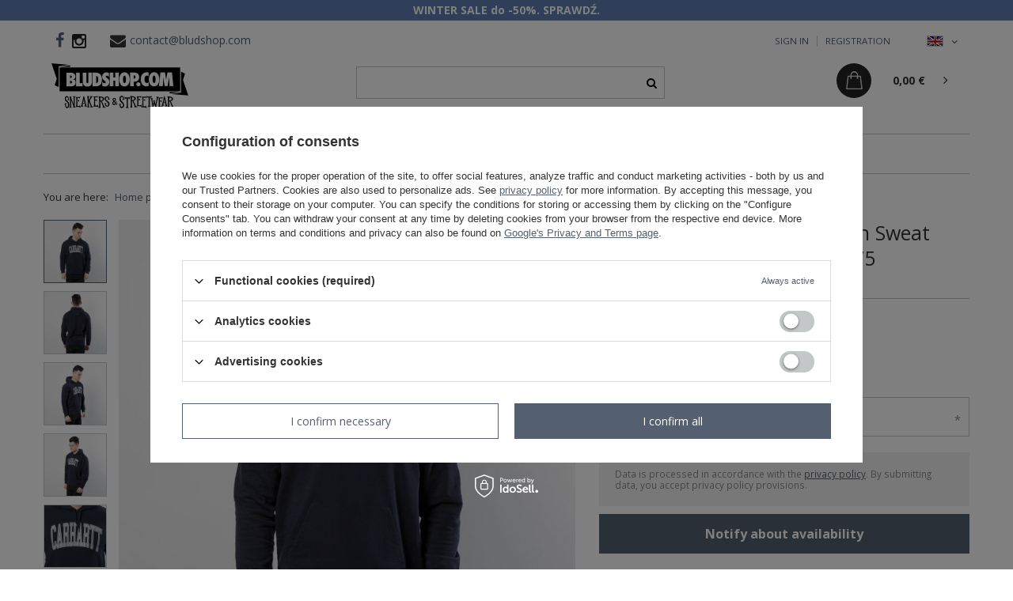

--- FILE ---
content_type: text/html; charset=utf-8
request_url: https://bludshop.com/product-eng-30647-Carhartt-WIP-Hooded-Division-Sweat-dark-navy-multicolor-I024675.html
body_size: 18069
content:
<!DOCTYPE html>
<html lang="en" class="--vat --gross " ><head><meta name='viewport' content='user-scalable=no, initial-scale = 1.0, maximum-scale = 1.0, width=device-width'/> <meta http-equiv="Content-Type" content="text/html; charset=utf-8"><meta http-equiv="X-UA-Compatible" content="IE=edge"><title>Carhartt WIP Hooded Division Sweat dark navy / multicolor I024675 | Bludshop.com</title><meta name="keywords" content="   "><meta name="description" content="You can buy 'Carhartt WIP Hooded Division Sweat dark navy / multicolor I024675' in good price and quick delivery! The best streetwear brands in bludshop.com"><link rel="icon" href="/gfx/eng/favicon.ico"><meta name="theme-color" content="#546070"><meta name="msapplication-navbutton-color" content="#546070"><meta name="apple-mobile-web-app-status-bar-style" content="#546070"><link rel="stylesheet" type="text/css" href="/gfx/eng/style.css.gzip?r=1731522016"><script>var app_shop={urls:{prefix:'data="/gfx/'.replace('data="', '')+'eng/',graphql:'/graphql/v1/'},vars:{priceType:'gross',priceTypeVat:true,productDeliveryTimeAndAvailabilityWithBasket:false,geoipCountryCode:'US',},txt:{priceTypeText:'',},fn:{},fnrun:{},files:[],graphql:{}};const getCookieByName=(name)=>{const value=`; ${document.cookie}`;const parts = value.split(`; ${name}=`);if(parts.length === 2) return parts.pop().split(';').shift();return false;};if(getCookieByName('freeeshipping_clicked')){document.documentElement.classList.remove('--freeShipping');}if(getCookieByName('rabateCode_clicked')){document.documentElement.classList.remove('--rabateCode');}</script><meta name="robots" content="index,follow"><meta name="rating" content="general"><meta name="Author" content="bludshop - sklep internetowy based on IdoSell - the best online selling solutions for your e-store (www.idosell.com/shop).">
<!-- Begin LoginOptions html -->

<style>
#client_new_social .service_item[data-name="service_Apple"]:before, 
#cookie_login_social_more .service_item[data-name="service_Apple"]:before,
.oscop_contact .oscop_login__service[data-service="Apple"]:before {
    display: block;
    height: 2.6rem;
    content: url('/gfx/standards/apple.svg?r=1743165583');
}
.oscop_contact .oscop_login__service[data-service="Apple"]:before {
    height: auto;
    transform: scale(0.8);
}
#client_new_social .service_item[data-name="service_Apple"]:has(img.service_icon):before,
#cookie_login_social_more .service_item[data-name="service_Apple"]:has(img.service_icon):before,
.oscop_contact .oscop_login__service[data-service="Apple"]:has(img.service_icon):before {
    display: none;
}
</style>

<!-- End LoginOptions html -->

<!-- Open Graph -->
<meta property="og:type" content="website"><meta property="og:url" content="https://bludshop.com/product-eng-30647-Carhartt-WIP-Hooded-Division-Sweat-dark-navy-multicolor-I024675.html
"><meta property="og:title" content="Carhartt WIP Hooded Division Sweat dark navy / multicolor I024675"><meta property="og:site_name" content="bludshop - sklep internetowy"><meta property="og:locale" content="en_GB"><meta property="og:locale:alternate" content="pl_PL"><meta property="og:image" content="https://bludshop.com/hpeciai/0295ca534489c24c703b93b7baafdbff/eng_pl_Carhartt-WIP-Hooded-Division-Sweat-dark-navy-multicolor-I024675-30647_1.jpg"><meta property="og:image:width" content="600"><meta property="og:image:height" content="600"><link rel="manifest" href="https://bludshop.com/data/include/pwa/5/manifest.json?t=3"><meta name="apple-mobile-web-app-capable" content="yes"><meta name="apple-mobile-web-app-status-bar-style" content="black"><meta name="apple-mobile-web-app-title" content="bludshop.com"><link rel="apple-touch-icon" href="/data/include/pwa/5/icon-128.png"><link rel="apple-touch-startup-image" href="/data/include/pwa/5/logo-512.png" /><meta name="msapplication-TileImage" content="/data/include/pwa/5/icon-144.png"><meta name="msapplication-TileColor" content="#2F3BA2"><meta name="msapplication-starturl" content="/"><script type="application/javascript">var _adblock = true;</script><script async src="/data/include/advertising.js"></script><script type="application/javascript">var statusPWA = {
                online: {
                    txt: "Connected to the Internet",
                    bg: "#5fa341"
                },
                offline: {
                    txt: "No Internet connection",
                    bg: "#eb5467"
                }
            }</script><script async type="application/javascript" src="/ajax/js/pwa_online_bar.js?v=1&r=6"></script><script >
window.dataLayer = window.dataLayer || [];
window.gtag = function gtag() {
dataLayer.push(arguments);
}
gtag('consent', 'default', {
'ad_storage': 'denied',
'analytics_storage': 'denied',
'ad_personalization': 'denied',
'ad_user_data': 'denied',
'wait_for_update': 500
});

gtag('set', 'ads_data_redaction', true);
</script><script id="iaiscript_1" data-requirements="W10=" data-ga4_sel="ga4script">
window.iaiscript_1 = `<${'script'}  class='google_consent_mode_update'>
gtag('consent', 'update', {
'ad_storage': 'denied',
'analytics_storage': 'denied',
'ad_personalization': 'denied',
'ad_user_data': 'denied'
});
</${'script'}>`;
</script>
<!-- End Open Graph -->

<link rel="canonical" href="https://bludshop.com/product-eng-30647-Carhartt-WIP-Hooded-Division-Sweat-dark-navy-multicolor-I024675.html" />
<link rel="alternate" hreflang="pl" href="https://bludshop.com/product-pol-30647-Bluza-Carhartt-WIP-Hooded-Division-Sweat-dark-navy-multicolor-I024675.html" />
<link rel="alternate" hreflang="en" href="https://bludshop.com/product-eng-30647-Carhartt-WIP-Hooded-Division-Sweat-dark-navy-multicolor-I024675.html" />
                <!-- Global site tag (gtag.js) -->
                <script  async src="https://www.googletagmanager.com/gtag/js?id=AW-1037161762"></script>
                <script >
                    window.dataLayer = window.dataLayer || [];
                    window.gtag = function gtag(){dataLayer.push(arguments);}
                    gtag('js', new Date());
                    
                    gtag('config', 'AW-1037161762', {"allow_enhanced_conversions":true});
gtag('config', 'G-8JC1LE772P');

                </script>
                            <!-- Google Tag Manager -->
                    <script >(function(w,d,s,l,i){w[l]=w[l]||[];w[l].push({'gtm.start':
                    new Date().getTime(),event:'gtm.js'});var f=d.getElementsByTagName(s)[0],
                    j=d.createElement(s),dl=l!='dataLayer'?'&l='+l:'';j.async=true;j.src=
                    'https://www.googletagmanager.com/gtm.js?id='+i+dl;f.parentNode.insertBefore(j,f);
                    })(window,document,'script','dataLayer','GTM-MG4JJF');</script>
            <!-- End Google Tag Manager -->
<!-- Begin additional html or js -->


<!--211|5|86| modified: 2021-03-25 10:22:51-->
<meta name="facebook-domain-verification" content="vjnyodi1gh02roxck134gc2spvf03b" />

<!-- End additional html or js -->
                <script>
                if (window.ApplePaySession && window.ApplePaySession.canMakePayments()) {
                    var applePayAvailabilityExpires = new Date();
                    applePayAvailabilityExpires.setTime(applePayAvailabilityExpires.getTime() + 2592000000); //30 days
                    document.cookie = 'applePayAvailability=yes; expires=' + applePayAvailabilityExpires.toUTCString() + '; path=/;secure;'
                    var scriptAppleJs = document.createElement('script');
                    scriptAppleJs.src = "/ajax/js/apple.js?v=3";
                    if (document.readyState === "interactive" || document.readyState === "complete") {
                          document.body.append(scriptAppleJs);
                    } else {
                        document.addEventListener("DOMContentLoaded", () => {
                            document.body.append(scriptAppleJs);
                        });  
                    }
                } else {
                    document.cookie = 'applePayAvailability=no; path=/;secure;'
                }
                </script>
                <script>let paypalDate = new Date();
                    paypalDate.setTime(paypalDate.getTime() + 86400000);
                    document.cookie = 'payPalAvailability_EUR=-1; expires=' + paypalDate.getTime() + '; path=/; secure';
                </script><link rel="preload" as="image" href="/hpeciai/c77ecb55b7540b089840a7f17edaac8e/eng_pm_Carhartt-WIP-Hooded-Division-Sweat-dark-navy-multicolor-I024675-30647_1.jpg"><style>
								#main_banner1.skeleton .main_slider__item {
									padding-top: calc(450/1170* 100%);
								}
								#main_banner1 .main_slider__item > a.loading {
									min-height: 450px;
								}
							</style><style>
									#photos_slider[data-skeleton] .photos__link:before {
										padding-top: calc(600/600* 100%);
									}
									@media (min-width: 979px) {.photos__slider[data-skeleton] .photos__figure:not(.--nav):first-child .photos__link {
										max-height: 600px;
									}}
								</style></head><body>
<!-- Begin additional html or js -->


<!--57|5|35-->
<div id="fb-root"></div>
<script>(function(d, s, id) {
  var js, fjs = d.getElementsByTagName(s)[0];
  if (d.getElementById(id)) return;
  js = d.createElement(s); js.id = id;
  js.src = "//connect.facebook.net/pl_PL/sdk.js#xfbml=1&version=v2.3&appId=156581244442793";
  fjs.parentNode.insertBefore(js, fjs);
}(document, 'script', 'facebook-jssdk'));</script>

<!-- End additional html or js -->
<script>
					var script = document.createElement('script');
					script.src = app_shop.urls.prefix + 'envelope.js.gzip';

					document.getElementsByTagName('body')[0].insertBefore(script, document.getElementsByTagName('body')[0].firstChild);
				</script><div id="container" class="projector_page container"><header class="row mx-0 flex-nowrap flex-md-wrap commercial_banner"><script class="ajaxLoad">
                app_shop.vars.vat_registered = "true";
                app_shop.vars.currency_format = "###,##0.00";
                
                    app_shop.vars.currency_before_value = false;
                
                    app_shop.vars.currency_space = true;
                
                app_shop.vars.symbol = "€";
                app_shop.vars.id= "EUR";
                app_shop.vars.baseurl = "http://bludshop.com/";
                app_shop.vars.sslurl= "https://bludshop.com/";
                app_shop.vars.curr_url= "%2Fproduct-eng-30647-Carhartt-WIP-Hooded-Division-Sweat-dark-navy-multicolor-I024675.html";
                

                var currency_decimal_separator = ',';
                var currency_grouping_separator = ' ';

                
                    app_shop.vars.blacklist_extension = ["exe","com","swf","js","php"];
                
                    app_shop.vars.blacklist_mime = ["application/javascript","application/octet-stream","message/http","text/javascript","application/x-deb","application/x-javascript","application/x-shockwave-flash","application/x-msdownload"];
                
                    app_shop.urls.contact = "/contact-eng.html";
                </script><div id="viewType" style="display:none"></div><div id="logo" class="col-md-4 d-flex align-items-center"><a href="/" target="_self"><img src="/data/gfx/mask/eng/logo_5_big.png" alt="Bludshop.com" width="173" height="58"></a></div><form action="https://bludshop.com/search.php" method="get" id="menu_search" class="col-md-4"><label class="d-md-none"><i class="icon-search"></i></label><div><div class="form-group"><input id="menu_search_text" type="text" name="text" class="catcomplete" placeholder="Enter what you are looking for"></div><button type="submit"><i class="icon-search"></i></button><a href="https://bludshop.com/searching.php" title=""><i class="icon-remove d-md-none"></i></a></div></form><div id="menu_settings" class="col-md-2 px-0 pl-md-3 d-flex align-items-center justify-content-center justify-content-lg-end"><div class="open_trigger"><span class="d-none d-md-inline-block flag flag_eng"></span><div class="menu_settings_wrapper d-md-none"><div class="menu_settings_inline"><div class="menu_settings_header">
                                        Język i waluta: 
                                    </div><div class="menu_settings_content"><span class="menu_settings_flag flag flag_eng"></span><strong class="menu_settings_value"><span class="menu_settings_language">en</span><span> | </span><span class="menu_settings_currency">€</span></strong></div></div><div class="menu_settings_inline"><div class="menu_settings_header">
                                        Dostawa do: 
                                    </div><div class="menu_settings_content"><strong class="menu_settings_value">Poland</strong></div></div></div><i class="icon-angle-down d-none d-md-inline-block"></i></div><form action="https://bludshop.com/settings.php" method="post"><ul class="bg_alter"><li><div class="form-group"><label class="menu_settings_lang_label">Language</label><div class="radio"><label><input type="radio" name="lang" value="pol"><span class="flag flag_pol"></span><span>pl</span></label></div><div class="radio"><label><input type="radio" name="lang" checked value="eng"><span class="flag flag_eng"></span><span>en</span></label></div></div></li><li><div class="form-group"><label for="menu_settings_curr">Prices in</label><div class="select-after"><select class="form-control" name="curr" id="menu_settings_curr"><option value="PLN">zł</option><option value="EUR" selected>€</option></select></div></div><div class="form-group"><label for="menu_settings_country">Country of collecting the order</label><div class="select-after"><select class="form-control" name="country" id="menu_settings_country"><option value="1143020016">Austria</option><option value="1143020022">Belgium</option><option value="1143020033">Bulgaria</option><option value="1143020038">Croatia</option><option value="1143020041">Czech Republic</option><option value="1143020042">Denmark</option><option value="1143020051">Estonia</option><option value="1143020056">Finland</option><option value="1143020057">France (mainland)</option><option value="1143020143">Germany</option><option value="1143020062">Greece</option><option value="1143020217">Hungary</option><option value="1143020083">Irland</option><option value="1143020220">Italy</option><option value="1143020118">Latvia</option><option value="1143020116">Lithuania</option><option value="1143020117">Luxembourg</option><option value="1143020076">Netherlands</option><option selected value="1143020003">Poland</option><option value="1143020163">Portugal</option><option value="1143020169">Romania</option><option value="1143020182">Slovakia</option><option value="1143020183">Slovenia</option><option value="1143020075">Spain</option><option value="1143020193">Sweden</option></select></div></div></li><li class="buttons"><button class="btn --solid --large" type="submit">
                                        Apply changes
                                    </button></li></ul></form><div id="top_contact"><a href="https://www.facebook.com/bludshop" class="top_custom_fb" rel="nofollow"></a><a href="http://instagram.com/bludshop" class="top_custom_insta" rel="nofollow"><img src="/data/include/cms/social-icons/instagram.png"></a><i class="icon-envelope"></i><a href="mailto:contact@bludshop.com">contact@bludshop.com</a></div><div id="menu_additional"><a class="account_link" rel="nofollow" href="https://bludshop.com/login.php">Sign in</a><a href="/client-new.php?register" class="wishlist_link" rel="nofollow">
                            Registration</a></div></div><div id="menu_basket" class="col-md-2 px-0 pr-md-3 topBasket"><a class="topBasket__sub" href="/basketedit.php"><span class="basket_custom"></span><span class="badge badge-info"></span><strong class="topBasket__price" style="display: none;">0,00 €</strong></a><div class="topBasket__details --products" style="display: none;"><div class="topBasket__block --labels"><label class="topBasket__item --name">Product</label><label class="topBasket__item --sum">Quantity</label><label class="topBasket__item --prices">Price</label></div><div class="topBasket__block --products"></div></div><div class="topBasket__details --shipping" style="display: none;"><span class="topBasket__name">Delivery cost from</span><span id="shipppingCost"></span></div><script>
                        app_shop.vars.cache_html = true;
                    </script><div class="asideBasket"><a href="javascript:void(0)" class="asideBasket__close"></a><div class="asideBasket__title"><span class="basket_customBg"></span><p class="asideBasket__paragraph">List of products in a basket</p><span class="asideBasket__badge"></span></div><div class="asideBasket__products"></div><div class="asideBasket__totalPrice"><p class="asideBasket__paragraph">Total cost</p><strong class="topBasket__price" style="display: none;">0,00 €</strong></div><div class="asideBasket__buttons"><a class="asideBasket__basket" href="/basketedit.php">
                            Go to basket</a><a class="asideBasket__continue" href="javascript:void(0)">
                            Continue shopping</a></div></div></div><nav id="menu_categories" class="col-md-12 px-0 px-md-3 wide"><button type="button" class="navbar-toggler"><i class="icon-reorder"></i></button><div class="navbar-collapse" id="menu_navbar"><ul class="navbar-nav mx-md-n2"><li class="nav-item "><a  href="/eng_m_Mens-979.html" target="_self" title="Mens" class="nav-link" >Mens</a><a href="#" class="nav-link-custom"></a><ul class="navbar-subnav "><li class="nav-item "><a class="nav-link" href="/eng_m_Mens_Tops-436.html" target="_self">Tops</a><a href="#" class="nav-link-custom"></a><ul class="navbar-subsubnav"><li class="nav-item "><a class="nav-link" href="/eng_m_Mens_Tops_T-Shirt-437.html" target="_self">T-Shirt</a></li><li class="nav-item "><a class="nav-link" href="/eng_m_Mens_Tops_Longsleeve-439.html" target="_self">Longsleeve</a></li><li class="nav-item "><a class="nav-link" href="/eng_m_Mens_Tops_Tank-Top-440.html" target="_self">Tank Top</a></li></ul></li><li class="nav-item "><a class="nav-link" href="/eng_m_Mens_Bottoms-442.html" target="_self">Bottoms</a><a href="#" class="nav-link-custom"></a><ul class="navbar-subsubnav"><li class="nav-item "><a class="nav-link" href="/eng_m_Mens_Bottoms_Sweatpants-445.html" target="_self">Sweatpants</a></li><li class="nav-item "><a class="nav-link" href="/eng_m_Mens_Bottoms_Shorts-446.html" target="_self">Shorts</a></li></ul></li><li class="nav-item "><a class="nav-link" href="/eng_m_Mens_Sweatshirts-447.html" target="_self">Sweatshirts</a><a href="#" class="nav-link-custom"></a><ul class="navbar-subsubnav"><li class="nav-item "><a class="nav-link" href="/eng_m_Mens_Sweatshirts_Hoody-448.html" target="_self">Hoody</a></li><li class="nav-item "><a class="nav-link" href="/eng_m_Mens_Sweatshirts_Crewneck-449.html" target="_self">Crewneck</a></li><li class="nav-item "><a class="nav-link" href="/eng_m_Mens_Sweatshirts_Zipper-978.html" target="_self">Zipper</a></li></ul></li><li class="nav-item "><a class="nav-link" href="/eng_m_Mens_Jackets-451.html" target="_self">Jackets</a><a href="#" class="nav-link-custom"></a><ul class="navbar-subsubnav"><li class="nav-item "><a class="nav-link" href="/eng_m_Mens_Jackets_Spring-Fall-560.html" target="_self">Spring / Fall</a></li></ul></li><li class="nav-item "><a class="nav-link" href="/eng_m_Mens_Caps-455.html" target="_self">Caps</a><a href="#" class="nav-link-custom"></a><ul class="navbar-subsubnav"><li class="nav-item "><a class="nav-link" href="/eng_m_Mens_Caps_Snapback-456.html" target="_self">Snapback</a></li><li class="nav-item "><a class="nav-link" href="/eng_m_Mens_Caps_Winter-459.html" target="_self">Winter</a></li><li class="nav-item "><a class="nav-link" href="/eng_m_Mens_Caps_Bucket-555.html" target="_self">Bucket</a></li><li class="nav-item "><a class="nav-link" href="/eng_m_Mens_Caps_Wpierdolka-734.html" target="_self">Wpierdolka</a></li><li class="nav-item "><a class="nav-link" href="/eng_m_Mens_Caps_Trucker-883.html" target="_self">Trucker</a></li></ul></li><li class="nav-item "><a class="nav-link" href="/eng_m_Mens_Accessories-482.html" target="_self">Accessories</a><a href="#" class="nav-link-custom"></a><ul class="navbar-subsubnav"><li class="nav-item "><a class="nav-link" href="/eng_m_Mens_Accessories_Hipcase-562.html" target="_self">Hipcase</a></li><li class="nav-item "><a class="nav-link" href="/eng_m_Mens_Accessories_Other-492.html" target="_self">Other</a></li><li class="nav-item "><a class="nav-link" href="/eng_m_Mens_Accessories_Stroje-kapielowe-1046.html" target="_self">Stroje kąpielowe</a></li></ul></li></ul></li><li class="nav-item "><a  href="/eng_m_Womens-434.html" target="_self" title="Womens" class="nav-link" >Womens</a><a href="#" class="nav-link-custom"></a><ul class="navbar-subnav "><li class="nav-item "><a class="nav-link" href="/eng_m_Womens_Tops-864.html" target="_self">Tops</a><a href="#" class="nav-link-custom"></a><ul class="navbar-subsubnav"><li class="nav-item "><a class="nav-link" href="/eng_m_Womens_Tops_T-shirt-965.html" target="_self">T-shirt</a></li><li class="nav-item "><a class="nav-link" href="/eng_m_Womens_Tops_Tank-Top-967.html" target="_self">Tank-Top</a></li></ul></li><li class="nav-item "><a class="nav-link" href="/eng_m_Womens_Bottoms-865.html" target="_self">Bottoms</a><a href="#" class="nav-link-custom"></a><ul class="navbar-subsubnav"><li class="nav-item "><a class="nav-link" href="/eng_m_Womens_Bottoms_Sweatpants-970.html" target="_self">Sweatpants</a></li><li class="nav-item "><a class="nav-link" href="/eng_m_Womens_Bottoms_Jeans-971.html" target="_self">Jeans</a></li><li class="nav-item "><a class="nav-link" href="/eng_m_Womens_Bottoms_Shorts-972.html" target="_self">Shorts</a></li><li class="nav-item "><a class="nav-link" href="/eng_m_Womens_Bottoms_Pants-1107.html" target="_self">Pants</a></li></ul></li><li class="nav-item "><a class="nav-link" href="http://bludshop.com/cat-eng-1214554002-Girls-Dresses.html" target="_self">Dresses</a></li><li class="nav-item "><a class="nav-link" href="/eng_m_Womens_Sweatshirts-863.html" target="_self">Sweatshirts</a><a href="#" class="nav-link-custom"></a><ul class="navbar-subsubnav"><li class="nav-item "><a class="nav-link" href="/eng_m_Womens_Sweatshirts_Hoody-973.html" target="_self">Hoody</a></li><li class="nav-item "><a class="nav-link" href="/eng_m_Womens_Sweatshirts_Crewneck-974.html" target="_self">Crewneck</a></li><li class="nav-item "><a class="nav-link" href="/eng_m_Womens_Sweatshirts_Zipper-975.html" target="_self">Zipper</a></li></ul></li><li class="nav-item "><a class="nav-link" href="/eng_m_Womens_Jackets-869.html" target="_self">Jackets</a><a href="#" class="nav-link-custom"></a><ul class="navbar-subsubnav"><li class="nav-item "><a class="nav-link" href="/eng_m_Womens_Jackets_Wiosenne-Jesienne-1007.html" target="_self">Wiosenne / Jesienne</a></li></ul></li><li class="nav-item "><a class="nav-link" href="/eng_m_Womens_Caps-866.html" target="_self">Caps</a><a href="#" class="nav-link-custom"></a><ul class="navbar-subsubnav"><li class="nav-item "><a class="nav-link" href="/eng_m_Womens_Caps_Bucket-Hat-1010.html" target="_self">Bucket Hat</a></li><li class="nav-item "><a class="nav-link" href="/eng_m_Womens_Caps_Zimowa-1011.html" target="_self">Zimowa</a></li></ul></li><li class="nav-item "><a class="nav-link" href="/eng_m_Womens_Accessories-867.html" target="_self">Accessories</a><a href="#" class="nav-link-custom"></a><ul class="navbar-subsubnav"><li class="nav-item "><a class="nav-link" href="http://bludshop.com/cat-eng-1214554012-Girls-Swimsuits.html" target="_self">Swimsuits</a></li><li class="nav-item "><a class="nav-link" href="/eng_m_Womens_Accessories_Underwear-868.html" target="_self">Underwear</a></li><li class="nav-item "><a class="nav-link" href="/eng_m_Womens_Accessories_Saszetki-1005.html" target="_self">Saszetki</a></li><li class="nav-item "><a class="nav-link" href="/eng_m_Womens_Accessories_Okulary-1045.html" target="_self">Okulary</a></li><li class="nav-item "><a class="nav-link" href="/eng_m_Womens_Accessories_Inne-1169.html" target="_self">Inne</a></li></ul></li></ul></li><li class="nav-item "><a  href="/eng_m_Sneakers-431.html" target="_self" title="Sneakers" class="nav-link" >Sneakers</a><a href="#" class="nav-link-custom"></a><ul class="navbar-subnav "><li class="nav-item "><a class="nav-link" href="/eng_m_Sneakers_Mens-980.html" target="_self">Men's</a><a href="#" class="nav-link-custom"></a><ul class="navbar-subsubnav"><li class="nav-item "><a class="nav-link" href="/eng_m_Sneakers_Mens_Sneakers-432.html" target="_self">Sneakers</a></li></ul></li><li class="nav-item "><a class="nav-link" href="/eng_m_Sneakers_Womens-981.html" target="_self">Women's</a><a href="#" class="nav-link-custom"></a><ul class="navbar-subsubnav"><li class="nav-item "><a class="nav-link" href="/eng_m_Sneakers_Womens_Sneakers-862.html" target="_self">Sneakers</a></li></ul></li><li class="nav-item "><a class="nav-link" href="##">Brands</a><a href="#" class="nav-link-custom"></a><ul class="navbar-subsubnav"><li class="nav-item "><a class="nav-link" href="/eng_m_Sneakers_Brands_Converse-990.html" target="_self">Converse</a></li><li class="nav-item "><a class="nav-link" href="/eng_m_Sneakers_Brands_Vans-998.html" target="_self">Vans</a></li></ul></li><li class="nav-item "><a class="nav-link" href="/eng_m_Sneakers_Tags-963.html" target="_self">Tags</a><a href="#" class="nav-link-custom"></a><ul class="navbar-subsubnav"><li class="nav-item "><a class="nav-link" href="/eng_m_Sneakers_Tags_Vans-Sk8-Hi-1188.html" target="_self">Vans Sk8-Hi</a></li></ul></li></ul></li><li class="nav-item "><a  href="http://bludshop.com/new-snewproducts-eng.html" target="_self" title="New" class="nav-link" >New</a></li><li class="nav-item "><a  href="/Promo-spromo-eng.html" target="_self" title="Sale" class="nav-link" >Sale</a><a href="#" class="nav-link-custom"></a><ul class="navbar-subnav "><li class="nav-item "><a class="nav-link" href="/eng_m_Sale_Outlet-619.html" target="_self">Outlet</a></li><li class="nav-item "><a class="nav-link" href="##">Przedziały</a><a href="#" class="nav-link-custom"></a><ul class="navbar-subsubnav"><li class="nav-item "><a class="nav-link" href="/eng_m_Sale_Przedzialy_-50-892.html" target="_self">-50%</a></li><li class="nav-item "><a class="nav-link" href="/eng_m_Sale_Przedzialy_-70-888.html" target="_self">-70%</a></li></ul></li><li class="nav-item "><a class="nav-link" href="/eng_m_Sale_Sale-od-40-do-70-1197.html" target="_self">Sale od 40% do 70%</a></li><li class="nav-item "><a class="nav-link" href="/eng_m_Sale_Koszulki-19-pln-1198.html" target="_self">Koszulki 19 pln</a></li></ul></li><li class="nav-item nav-item-producers"><a  href="/producers.php" title="Producers" class="nav-link" >Producers</a><a href="#" class="nav-link-custom"></a><ul class="navbar-subnav producers_list_wp"><div class="producers_list"><li class="Fanatics level_2"><a href="/firm-eng-1715846417-Fanatics.html" class="level_2 level_2_no_link">Fanatics</a></li><li class="Inne marki level_2"><a href="/firm-eng-1724867736-Inne-marki.html" class="level_2 level_2_no_link">Inne marki</a></li><li class="K1X level_2"><a href="/firm-eng-1384351003-K1X.html" class="level_2 level_2_no_link">K1X</a></li><li class="Karl Kani level_2"><a href="/firm-eng-1553254999-Karl-Kani.html" class="level_2 level_2_no_link">Karl Kani</a></li><li class="Mitchell &amp; Ness level_2"><a href="/firm-eng-1384350973-Mitchell-Ness.html" class="level_2 level_2_no_link">Mitchell & Ness</a></li><li class="Nike level_2"><a href="/firm-eng-1384350987-Nike.html" class="level_2 level_2_no_link">Nike</a></li><li class="WinCraft level_2"><a href="/firm-eng-1758015699-WinCraft.html" class="level_2 level_2_no_link">WinCraft</a></li></div></ul></li><li class="nav-item "><span class="nav-link">Categories</span><a href="#" class="nav-link-custom"></a><ul class="navbar-subnav "><li class="nav-item "><a  href="/eng_m_Czapki-Beanie-1196.html" target="_self" title="Czapki Beanie" class="nav-link" >Czapki Beanie</a></li><li class="nav-item "><a  href="/eng_m_Koszulki-NBA-1037.html" target="_self" title="Koszulki NBA" class="nav-link" >Koszulki NBA</a></li><li class="nav-item "><a  href="/eng_m_NBA-Jersey-1039.html" target="_self" title="NBA Jersey" class="nav-link" >NBA Jersey</a></li><li class="nav-item "><a  href="/eng_m_Sneakers-1108.html" target="_self" title="Sneakers" class="nav-link" >Sneakers</a></li><li class="nav-item "><a  href="/eng_m_Bluzy-Champion-1072.html" target="_self" title="Bluzy Champion" class="nav-link" >Bluzy Champion</a><a href="#" class="nav-link-custom"></a><ul class="navbar-subsubnav"><li class="nav-item "><a class="nav-link" href="/eng_m_Bluzy-Champion_damskie-1074.html" target="_self">damskie</a></li></ul></li><li class="nav-item "><a  href="/eng_m_Champion-Reverse-Weave-1164.html" target="_self" title="Champion Reverse Weave" class="nav-link" >Champion Reverse Weave</a></li><li class="nav-item "><a  href="/eng_m_Converse-All-Star-1118.html" target="_self" title="Converse All Star" class="nav-link" >Converse All Star</a></li><li class="nav-item "><a  href="/eng_m_Dresy-Adidas-1121.html" target="_self" title="Dresy Adidas" class="nav-link" >Dresy Adidas</a></li><li class="nav-item "><a  href="/eng_m_Koszulki-Ellesse-1115.html" target="_self" title="Koszulki Ellesse" class="nav-link" >Koszulki Ellesse</a></li><li class="nav-item "><a  href="/eng_m_Spodnie-Adidas-1122.html" target="_self" title="Spodnie Adidas" class="nav-link" >Spodnie Adidas</a></li></ul></li></ul></div></nav><div class="breadcrumbs col-md-12"><div class="back_button"><button id="back_button"><i class="icon-angle-left"></i> Back</button></div><div class="list_wrapper"><ol><li><span>You are here:  </span></li><li class="bc-main"><span><a href="/">Home page</a></span></li><li class="category bc-active bc-item-1"><span class="category">Bluzy Carhartt</span></li><li class="bc-active bc-product-name"><span>Carhartt WIP Hooded Division Sweat dark navy / multicolor I024675</span></li></ol></div></div></header><div id="layout" class="row clearfix"><aside class="col-3"><div class="setMobileGrid" data-item="#menu_navbar"></div><div class="setMobileGrid" data-item="#menu_navbar3" data-ismenu1="true"></div><div class="setMobileGrid" data-item="#menu_blog"></div><div class="login_menu_block d-lg-none" id="login_menu_block"><a class="sign_in_link" href="/login.php" title=""><i class="icon-user"></i><span>Log In</span></a><a class="registration_link" href="/client-new.php?register" title=""><i class="icon-lock"></i><span>Register</span></a><a class="order_status_link" href="/order-open.php" title=""><i class="icon-globe"></i><span>Check order status</span></a></div><div class="setMobileGrid" data-item="#menu_contact"></div><div class="setMobileGrid" data-item="#menu_settings"></div></aside><div id="content" class="col-12"><div id="menu_compare_product" class="compare mb-2 pt-sm-3 pb-sm-3 mb-sm-3" style="display: none;"><div class="compare__label d-none d-sm-block">Add to compare</div><div class="compare__sub"></div><div class="compare__buttons"><a class="compare__button btn --solid --secondary" href="https://bludshop.com/product-compare.php" title="Compare all products" target="_blank"><span>Compare products </span><span class="d-sm-none">(0)</span></a><a class="compare__button --remove btn d-none d-sm-block" href="https://bludshop.com/settings.php?comparers=remove&amp;product=###" title="Delete all products">
                        Remove products
                    </a></div><script>
                        var cache_html = true;
                    </script></div><section id="projector_productname" class="product_name d-flex mb-2 mb-sm-4 justify-content-between"><div class="product_name__wrapper pr-md-2"><h1 class="product_name__name m-0">Carhartt WIP Hooded Division Sweat dark navy / multicolor I024675</h1></div></section><section id="projector_photos" class="photos d-flex align-items-start mb-2 mb-md-4"><div id="photos_nav" class="photos__nav d-none d-md-flex flex-md-column" data-more-slides="1"><figure class="photos__figure --nav"><a class="photos__link --nav" href="/hpeciai/0295ca534489c24c703b93b7baafdbff/eng_pl_Carhartt-WIP-Hooded-Division-Sweat-dark-navy-multicolor-I024675-30647_1.jpg" data-slick-index="0" data-width="400" data-height="400"><img class="photos__photo b-lazy --nav" alt="Carhartt WIP Hooded Division Sweat dark navy / multicolor I024675" data-src="/hpeciai/32eadd38e277098a590954fd48344e76/eng_ps_Carhartt-WIP-Hooded-Division-Sweat-dark-navy-multicolor-I024675-30647_1.jpg"></a></figure><figure class="photos__figure --nav"><a class="photos__link --nav" href="/hpeciai/7d625490662c518ba2a15ce17dd6c390/eng_pl_Carhartt-WIP-Hooded-Division-Sweat-dark-navy-multicolor-I024675-30647_3.jpg" data-slick-index="1" data-width="400" data-height="400"><img class="photos__photo b-lazy --nav" alt="Carhartt WIP Hooded Division Sweat dark navy / multicolor I024675" data-src="/hpeciai/9e656eb50b9ec793470e3a9f9b22db90/eng_ps_Carhartt-WIP-Hooded-Division-Sweat-dark-navy-multicolor-I024675-30647_3.jpg"></a></figure><figure class="photos__figure --nav"><a class="photos__link --nav" href="/hpeciai/83c7a1d4a597f77cb05f66c379f64fe3/eng_pl_Carhartt-WIP-Hooded-Division-Sweat-dark-navy-multicolor-I024675-30647_2.jpg" data-slick-index="2" data-width="400" data-height="400"><img class="photos__photo b-lazy --nav" alt="Carhartt WIP Hooded Division Sweat dark navy / multicolor I024675" data-src="/hpeciai/3bffee30e9752d4ca48eb7a6a8ba9f85/eng_ps_Carhartt-WIP-Hooded-Division-Sweat-dark-navy-multicolor-I024675-30647_2.jpg"></a></figure><figure class="photos__figure --nav"><a class="photos__link --nav" href="/hpeciai/a430a5cb0f71906fcc7a5afc9101276b/eng_pl_Carhartt-WIP-Hooded-Division-Sweat-dark-navy-multicolor-I024675-30647_4.jpg" data-slick-index="3" data-width="400" data-height="400"><img class="photos__photo b-lazy --nav" alt="Carhartt WIP Hooded Division Sweat dark navy / multicolor I024675" data-src="/hpeciai/56da571b6c6b25182048b604705dcda5/eng_ps_Carhartt-WIP-Hooded-Division-Sweat-dark-navy-multicolor-I024675-30647_4.jpg"></a></figure><figure class="photos__figure --nav"><a class="photos__link --nav" href="/hpeciai/b05685370c6406b0548391d2a79ac905/eng_pl_Carhartt-WIP-Hooded-Division-Sweat-dark-navy-multicolor-I024675-30647_5.jpg" data-slick-index="4" data-width="400" data-height="400"><img class="photos__photo b-lazy --nav" alt="Carhartt WIP Hooded Division Sweat dark navy / multicolor I024675" data-src="/hpeciai/78e5ce523db5225c4287ac5f2807fe79/eng_ps_Carhartt-WIP-Hooded-Division-Sweat-dark-navy-multicolor-I024675-30647_5.jpg"></a></figure><figure class="photos__figure --nav --more"><a class="photos__link --nav --more" data-more="1" data-slick-index="5" href="/hpeciai/c3a648c89821288de253b4f937319cb4/eng_pl_Carhartt-WIP-Hooded-Division-Sweat-dark-navy-multicolor-I024675-30647_6.jpg"><span class="photos__more_top">+<span class="photos__more_count">1</span></span><span class="photos__more_bottom">pictures</span></a></figure></div><div id="photos_slider" class="photos__slider" data-nav="true"><div class="photos___slider_wrapper"><figure class="photos__figure"><a class="photos__link" href="/hpeciai/0295ca534489c24c703b93b7baafdbff/eng_pl_Carhartt-WIP-Hooded-Division-Sweat-dark-navy-multicolor-I024675-30647_1.jpg" data-width="700" data-height="700"><img class="photos__photo slick-loading" alt="Carhartt WIP Hooded Division Sweat dark navy / multicolor I024675" data-lazy="/hpeciai/c77ecb55b7540b089840a7f17edaac8e/eng_pm_Carhartt-WIP-Hooded-Division-Sweat-dark-navy-multicolor-I024675-30647_1.jpg" data-zoom-image="/hpeciai/0295ca534489c24c703b93b7baafdbff/eng_pl_Carhartt-WIP-Hooded-Division-Sweat-dark-navy-multicolor-I024675-30647_1.jpg"></a></figure><figure class="photos__figure"><a class="photos__link" href="/hpeciai/7d625490662c518ba2a15ce17dd6c390/eng_pl_Carhartt-WIP-Hooded-Division-Sweat-dark-navy-multicolor-I024675-30647_3.jpg" data-width="700" data-height="700"><img class="photos__photo slick-loading" alt="Carhartt WIP Hooded Division Sweat dark navy / multicolor I024675" data-lazy="/hpeciai/f1bc75c48511c48a10e0a22b37a8987f/eng_pm_Carhartt-WIP-Hooded-Division-Sweat-dark-navy-multicolor-I024675-30647_3.jpg" data-zoom-image="/hpeciai/7d625490662c518ba2a15ce17dd6c390/eng_pl_Carhartt-WIP-Hooded-Division-Sweat-dark-navy-multicolor-I024675-30647_3.jpg"></a></figure><figure class="photos__figure"><a class="photos__link" href="/hpeciai/83c7a1d4a597f77cb05f66c379f64fe3/eng_pl_Carhartt-WIP-Hooded-Division-Sweat-dark-navy-multicolor-I024675-30647_2.jpg" data-width="700" data-height="700"><img class="photos__photo slick-loading" alt="Carhartt WIP Hooded Division Sweat dark navy / multicolor I024675" data-lazy="/hpeciai/99bc958f1fe53fcdeff648930547d64e/eng_pm_Carhartt-WIP-Hooded-Division-Sweat-dark-navy-multicolor-I024675-30647_2.jpg" data-zoom-image="/hpeciai/83c7a1d4a597f77cb05f66c379f64fe3/eng_pl_Carhartt-WIP-Hooded-Division-Sweat-dark-navy-multicolor-I024675-30647_2.jpg"></a></figure><figure class="photos__figure"><a class="photos__link" href="/hpeciai/a430a5cb0f71906fcc7a5afc9101276b/eng_pl_Carhartt-WIP-Hooded-Division-Sweat-dark-navy-multicolor-I024675-30647_4.jpg" data-width="700" data-height="700"><img class="photos__photo slick-loading" alt="Carhartt WIP Hooded Division Sweat dark navy / multicolor I024675" data-lazy="/hpeciai/c6c18debcde649756b679a1cb3143125/eng_pm_Carhartt-WIP-Hooded-Division-Sweat-dark-navy-multicolor-I024675-30647_4.jpg" data-zoom-image="/hpeciai/a430a5cb0f71906fcc7a5afc9101276b/eng_pl_Carhartt-WIP-Hooded-Division-Sweat-dark-navy-multicolor-I024675-30647_4.jpg"></a></figure><figure class="photos__figure"><a class="photos__link" href="/hpeciai/b05685370c6406b0548391d2a79ac905/eng_pl_Carhartt-WIP-Hooded-Division-Sweat-dark-navy-multicolor-I024675-30647_5.jpg" data-width="700" data-height="700"><img class="photos__photo slick-loading" alt="Carhartt WIP Hooded Division Sweat dark navy / multicolor I024675" data-lazy="/hpeciai/dfc7cd05785157dab7defeb830454ef0/eng_pm_Carhartt-WIP-Hooded-Division-Sweat-dark-navy-multicolor-I024675-30647_5.jpg" data-zoom-image="/hpeciai/b05685370c6406b0548391d2a79ac905/eng_pl_Carhartt-WIP-Hooded-Division-Sweat-dark-navy-multicolor-I024675-30647_5.jpg"></a></figure><figure class="photos__figure"><a class="photos__link" href="/hpeciai/c3a648c89821288de253b4f937319cb4/eng_pl_Carhartt-WIP-Hooded-Division-Sweat-dark-navy-multicolor-I024675-30647_6.jpg" data-width="700" data-height="700"><img class="photos__photo slick-loading" alt="Carhartt WIP Hooded Division Sweat dark navy / multicolor I024675" data-lazy="/hpeciai/625406f6baa57e07defbead96595c04b/eng_pm_Carhartt-WIP-Hooded-Division-Sweat-dark-navy-multicolor-I024675-30647_6.jpg" data-zoom-image="/hpeciai/c3a648c89821288de253b4f937319cb4/eng_pl_Carhartt-WIP-Hooded-Division-Sweat-dark-navy-multicolor-I024675-30647_6.jpg"></a></figure></div><span class="photos__magnify">Click to zoom</span><strong class="label_icons"><span class="discount"><span>80</span></span></strong></div></section><div class="pswp" tabindex="-1" role="dialog" aria-hidden="true"><div class="pswp__bg"></div><div class="pswp__scroll-wrap"><div class="pswp__container"><div class="pswp__item"></div><div class="pswp__item"></div><div class="pswp__item"></div></div><div class="pswp__ui pswp__ui--hidden"><div class="pswp__top-bar"><div class="pswp__counter"></div><button class="pswp__button pswp__button--close" title="Close (Esc)"></button><button class="pswp__button pswp__button--share" title="Share"></button><button class="pswp__button pswp__button--fs" title="Toggle fullscreen"></button><button class="pswp__button pswp__button--zoom" title="Zoom in/out"></button><div class="pswp__preloader"><div class="pswp__preloader__icn"><div class="pswp__preloader__cut"><div class="pswp__preloader__donut"></div></div></div></div></div><div class="pswp__share-modal pswp__share-modal--hidden pswp__single-tap"><div class="pswp__share-tooltip"></div></div><button class="pswp__button pswp__button--arrow--left" title="Previous (arrow left)"></button><button class="pswp__button pswp__button--arrow--right" title="Next (arrow right)"></button><div class="pswp__caption"><div class="pswp__caption__center"></div></div></div></div></div><script class="ajaxLoad">
                cena_raty = 15.19;
                
                    var  client_login = 'false'
                    
                var  client_points = '0';
                var  points_used = '';
                var  shop_currency = '€';
                var product_data = {
                "product_id": '30647',
                
                "currency":"€",
                "product_type":"product_item",
                "unit":"piece",
                "unit_plural":"pieces",

                "unit_sellby":"1",
                "unit_precision":"0",

                "base_price":{
                
                    "maxprice":"15.19",
                
                    "maxprice_formatted":"15,19 €",
                
                    "maxprice_net":"12.35",
                
                    "maxprice_net_formatted":"12,35 €",
                
                    "minprice":"15.19",
                
                    "minprice_formatted":"15,19 €",
                
                    "minprice_net":"12.35",
                
                    "minprice_net_formatted":"12,35 €",
                
                    "size_max_maxprice_net":"61.75",
                
                    "size_min_maxprice_net":"61.75",
                
                    "size_max_maxprice_net_formatted":"61,75 €",
                
                    "size_min_maxprice_net_formatted":"61,75 €",
                
                    "size_max_maxprice":"75.95",
                
                    "size_min_maxprice":"75.95",
                
                    "size_max_maxprice_formatted":"75,95 €",
                
                    "size_min_maxprice_formatted":"75,95 €",
                
                    "price_unit_sellby":"15.19",
                
                    "value":"15.19",
                    "price_formatted":"15,19 €",
                    "price_net":"12.35",
                    "price_net_formatted":"12,35 €",
                    "yousave_percent":"80",
                    "omnibus_price":"15.19",
                    "omnibus_price_formatted":"15,19 €",
                    "omnibus_yousave":"0",
                    "omnibus_yousave_formatted":"0,00 €",
                    "omnibus_price_net":"12.35",
                    "omnibus_price_net_formatted":"12,35 €",
                    "omnibus_yousave_net":"0",
                    "omnibus_yousave_net_formatted":"0,00 €",
                    "omnibus_yousave_percent":"0",
                    "omnibus_price_is_higher_than_selling_price":"false",
                    "points_recive":"63.80",
                    "normalprice":"75.95",
                    "normalprice_net":"61.75",
                    "normalprice_formatted":"75,95 €",
                    "normalprice_net_formatted":"61,75 €",
                    "vat":"23",
                    "yousave":"60.76",
                    "maxprice":"75.95",
                    "yousave_formatted":"60,76 €",
                    "maxprice_formatted":"75,95 €",
                    "last_price_change_date":"2024-11-06",
                    "yousave_net":"49.40",
                    "maxprice_net":"61.75",
                    "yousave_net_formatted":"49,40 €",
                    "maxprice_net_formatted":"61,75 €",
                    "worth":"15.19",
                    "worth_net":"12.35",
                    "worth_formatted":"15,19 €",
                    "worth_net_formatted":"12,35 €",
                    "max_diff_gross":"60.76",
                    "max_diff_gross_formatted":"60,76 €",
                    "max_diff_percent":"80",
                    "max_diff_net":"49.4",
                    "max_diff_net_formatted":"49,40 €",
                    "basket_enable":"y",
                    "special_offer":"false",
                    "rebate_code_active":"n",
                    "priceformula_error":"false"
                },

                "order_quantity_range":{
                
                }

                

                }
                var  trust_level = '0';
            </script><form id="projector_form" action="https://bludshop.com/basketchange.php" method="post" data-product_id="30647" class="
                     mb-2
                    "><input id="projector_product_hidden" type="hidden" name="product" value="30647"><input id="projector_size_hidden" type="hidden" name="size" autocomplete="off" value="onesize"><input id="projector_mode_hidden" type="hidden" name="mode" value="1"><div id="projector_details" class="product_info"><div class="product_info_top"><div class="item_info"><span>Gender: </span><strong class="lt_description dright"><a class="param_trait" href="/tra-eng-1305014841-man.html">man</a></strong></div></div><div class="product_section sizes mb-sm-0" id="projector_sizes_cont" style="display:none;"><div class="sizes__sub row mx-0"><div class="col-3 p-1"><a class="select_button disabled" href="/product-eng-30647-Carhartt-WIP-Hooded-Division-Sweat-dark-navy-multicolor-I024675.html?selected_size=onesize" data-type="onesize" data-omnibus="15,19 €">universal</a></div></div></div><div class="projector_product_status_wrapper" style="display:none"><div id="projector_status_description_wrapper" style="display:none"><label>
                                Availability:
                            </label><div><span class="projector_amount" id="projector_amount"><strong>%d </strong></span><span class="projector_status_description" id="projector_status_description">Produkt niedostepny, dostawa wkrótce</span></div></div><div id="projector_shipping_unknown" style="display:none"><span><a target="_blank" href="/contact-eng.html">
                                        Contact the shop staff,
                                    </a>
                                    in order to estimate time of preparing this product for shipment.
                                </span></div><div id="projector_shipping_info" style="display:none"><label>
                                            Ready for dispatch
                                        </label><div><span class="projector_delivery_days" id="projector_delivery_days"></span></div><a class="shipping_info" href="#shipping_info" title="Check delivery time and costs">
                                    Check delivery time and costs
                                </a></div></div><div id="projector_prices_wrapper" class="projector_details__prices projector_prices --omnibus"><div class="product_section" id="projector_price_srp_wrapper" style="display:none;"><label class="projector_label">List price:</label><div><span class="projector_price_srp" id="projector_price_srp"></span></div></div><div class="product_section" id="projector_price_value_wrapper"><label class="projector_label">
                                        Our price:
                                    </label><div class="projector_price_subwrapper"><div id="projector_price_maxprice_wrapper"><span class="omnibus_label">Regular price: </span><del class="projector_price_maxprice" id="projector_price_maxprice">75,95 €</del></div><strong class="projector_price_value" id="projector_price_value">15,19 €</strong><div class="price_gross_info"><small class="projector_price_unit_sep">
                                                 / 
                                            </small><small class="projector_price_unit_sellby" id="projector_price_unit_sellby" style="display:none">1</small><small class="projector_price_unit" id="projector_price_unit">piece</small><span>
                                                            incl. VAT
                                                        </span></div><div class="projector_prices__lowest_price omnibus_price"><span class="omnibus_price__text">Lowest price in 30 days before discount: </span><span id="projector_omnibus_price_value" class="omnibus_price__value">15,19 €</span></div><div class="instalment_yousave"><span id="projector_instalment_wrapper"></span><span class="projector_price_yousave" id="projector_price_yousave"><span class="projector_price_save_text">
                                                           You save </span><span class="projector_price_save_percent">80% </span><span class="projector_price_save_value">
                                                          (<span class="projector_price">60,76 €</span>). 
                                                      </span></span></div></div></div></div><div class="product_section tell_availability" id="projector_tell_availability" style="display:none"><label>
                            Notification:
                        </label><div class="product_section_sub"><div class="form-group"><div class="input-group has-feedback has-required"><div class="input-group-addon"><i class="icon-envelope-alt"></i></div><input type="text" class="form-control validate" name="email" data-validation-url="/ajax/client-new.php?validAjax=true" data-validation="client_email" required="required" disabled placeholder="Your e-mail address"><span class="form-control-feedback"></span></div></div><div class="checkbox" style="display:none;" id="sms_active_checkbox"><label><input type="checkbox">I want to receive an additional SMS with a notification 
                                </label></div><div class="form-group" style="display:none;" id="sms_active_group"><div class="input-group has-feedback has-required"><div class="input-group-addon"><i class="icon-phone"></i></div><input type="text" class="form-control validate" name="phone" data-validation-url="/ajax/client-new.php?validAjax=true" data-validation="client_phone" required="required" disabled placeholder="Your phone number"><span class="form-control-feedback"></span></div></div><p class="form-privacy-info">Data is processed in accordance with the <a href="/eng-privacy-and-cookie-notice.html">privacy policy</a>. By submitting data, you accept privacy policy provisions. </p><div class="form-group"><button type="submit" class="btn --solid --large">
                                    Notify about availability
                                </button></div><div class="form-group"><p> Contact details entered above are not used to send newsletters or other advertisements. When you sign up to be notified, you hereby agree to receive only a one-time notification of a product re-availability. </p></div></div></div><div id="projector_buy_section" class="product_section"><label class="projector_label">
                                    Quantity: 
                                </label><div class="projector_buttons" id="projector_buttons"><div class="projector_number" id="projector_number_cont"><button id="projector_number_down" class="projector_number_down" type="button"><i class="icon-minus"></i></button><input class="projector_number" name="number" id="projector_number" value="1"><button id="projector_number_up" class="projector_number_up" type="button"><i class="icon-plus"></i></button></div><button class="btn --solid --large projector_butttons_buy " id="projector_button_basket" type="submit" title="Add 1 item to shopping basket">
                                                Add to basket
                                            </button><a href="#add_favorite" class="projector_buttons_obs" id="projector_button_observe" title="Add to wish list">
                                Add to wish list
                            </a><a class="projector_prodstock_compare" href="https://bludshop.com/settings.php?comparers=add&amp;product=30647" title="Compare">
                                    Compare
                                </a></div></div><div id="projector_points_wrapper" class="points_price_section" style="display:none;"><div class="product_points_wrapper"><div class="product_points_section"><label class="projector_label">
                                            After paying for this item you will be awarded: 
                                        </label><span class="point_price" id="projector_points_recive_points">63.80<span class="projector_currency"> pts.</span></span></div></div><div class="product_points_buy" style="display:none;"><div><button id="projector_button_points_basket" type="submit" name="forpoints" value="1" class="btn --solid">
                                        Buy for points
                                    </button></div></div></div></div></form><div id="alert_cover" class="projector_alert_55916" style="display:none" onclick="Alertek.hide_alert();"></div><script class="ajaxLoad">
                app_shop.vars.contact_link = "/contact-eng.html";
            </script><script class="ajaxLoad">
				var bundle_title =   "Price of a product sold separately";
			</script><section id="projector_longdescription" class="longdescription cm" data-traits="true" data-dictionary="true"><p>Sweatshirt hoody Carhartt WIP.</p>
<p> </p>
<ul>
<li>Material: 58% cotton, 42% polyester</li>
</ul>
<p> </p></section><section id="projector_dictionary" class="dictionary col-12 mb-1 mb-sm-4"><div class="dictionary__group --first --no-group"><div class="dictionary__param row mb-2"><div class="dictionary__name col-6 d-flex align-items-center justify-content-end"><span class="dictionary__name_txt">Producer</span></div><div class="dictionary__values col-6"><div class="dictionary__value"><a class="dictionary__value_txt" href="/firm-eng-1724867736-Inne-marki.html" title="Click to view all products from this producer">Inne marki</a></div></div></div><div class="dictionary__param row mb-2"><div class="dictionary__name col-6 d-flex align-items-center justify-content-end"><span class="dictionary__name_txt">Product code</span></div><div class="dictionary__values col-6"><div class="dictionary__value"><span class="dictionary__value_txt">I024675</span></div></div></div><div class="dictionary__param row mb-2"><div class="dictionary__name col-6 d-flex align-items-center justify-content-end"><span class="dictionary__name_txt">Series</span></div><div class="dictionary__values col-6"><div class="dictionary__value"><a class="dictionary__value_txt" href="/ser-eng-10-spring-summer-2018.html" title="Click to view all products from this series">spring / summer 2018</a></div></div></div><div class="dictionary__param row mb-2"><div class="dictionary__name col-6 d-flex align-items-center justify-content-end"><span class="dictionary__name_txt">Gender</span></div><div class="dictionary__values col-6"><div class="dictionary__value"><a class="dictionary__value_txt" href="/tra-eng-1305014841-man.html" title="Click to view all products from this series">man</a></div></div></div></div></section><div class="main_hotspot_ukrywacz"><div class="controls"><span data_rel="0"></span><span data_rel="1"></span></div><div class="ukrywacz_wrapper"><div class="ukrywacz_inner"><div><a href="##" rel="products_associated_zone1" title="Click here to view all products"></a><a href="##" rel="products_associated_zone2" title="Click here to view all products"></a></div></div></div></div><section id="products_associated_zone1" class="hotspot mb-5" data-ajaxLoad="true" data-pageType="projector"><div class="hotspot mb-5 skeleton"><span class="headline"></span><div class="products d-flex flex-wrap"><div class="product col-12 px-0 py-3 d-sm-flex align-items-sm-center py-sm-1"><span class="product__icon d-flex justify-content-center align-items-center p-1 m-0"></span><span class="product__name mb-1 mb-md-0"></span><div class="product__prices"></div></div><div class="product col-12 px-0 py-3 d-sm-flex align-items-sm-center py-sm-1"><span class="product__icon d-flex justify-content-center align-items-center p-1 m-0"></span><span class="product__name mb-1 mb-md-0"></span><div class="product__prices"></div></div><div class="product col-12 px-0 py-3 d-sm-flex align-items-sm-center py-sm-1"><span class="product__icon d-flex justify-content-center align-items-center p-1 m-0"></span><span class="product__name mb-1 mb-md-0"></span><div class="product__prices"></div></div><div class="product col-12 px-0 py-3 d-sm-flex align-items-sm-center py-sm-1"><span class="product__icon d-flex justify-content-center align-items-center p-1 m-0"></span><span class="product__name mb-1 mb-md-0"></span><div class="product__prices"></div></div></div></div></section><section id="products_associated_zone2" class="hotspot mb-5" data-ajaxLoad="true" data-pageType="projector"><div class="hotspot mb-5 skeleton"><span class="headline"></span><div class="products d-flex flex-wrap"><div class="product col-6 col-sm-3 py-3"><span class="product__icon d-flex justify-content-center align-items-center"></span><span class="product__name"></span><div class="product__prices"></div></div><div class="product col-6 col-sm-3 py-3"><span class="product__icon d-flex justify-content-center align-items-center"></span><span class="product__name"></span><div class="product__prices"></div></div><div class="product col-6 col-sm-3 py-3"><span class="product__icon d-flex justify-content-center align-items-center"></span><span class="product__name"></span><div class="product__prices"></div></div><div class="product col-6 col-sm-3 py-3"><span class="product__icon d-flex justify-content-center align-items-center"></span><span class="product__name"></span><div class="product__prices"></div></div></div></div></section></div></div></div><footer class=""><div id="menu_banners3" class="row container"><div class="menu_button_wrapper col-md-3 col-sm-6 col-12"><img src="/data/include/img/links/1455892875.png?t=1692368871" alt="fast shipping"></div><div class="menu_button_wrapper col-md-3 col-sm-6 col-12"><img src="/data/include/img/links/1455892911.png?t=1692368871" alt="return an item within 14 days"></div><div class="menu_button_wrapper col-md-3 col-sm-6 col-12"><img src="/data/include/img/links/1455892942.png?t=1692368871" alt="cheap delivery"></div><div class="menu_button_wrapper col-md-3 col-sm-6 col-12"><img src="/data/include/img/links/1455893004.png?t=1692368871" alt="free shipping"></div><div class="menu_button_wrapper col-md-3 col-sm-6 col-12"><div class="social-icons col-md-3 col-lg-3 col-sm-12 col-xs-12">
    <a href="https://www.facebook.com/bludshop" class="" title="Przejdź do serwisu facebook" rel="nofollow">
        <img src="/data/include/cms/social-icons/facebook.png">
    </a>
    <a href="http://instagram.com/bludshop" class="" title="Przejdź do serwisu instagram" rel="nofollow">
        <img src="/data/include/cms/social-icons/instagram.png">
    </a>
</div>

<style>
    .social-icons {
        width: auto;
        float: right;
        margin-top: 5px;
    }

    .social-icons img {
        height: 100%;
        width: auto;
        filter: brightness(0.65);
    }

    .social-icons img:hover {
        filter: sepia(29%) saturate(1119%) hue-rotate(346deg) brightness(89%) contrast(86%);
    }

    .social-icons.col-md-3.col-lg-3.col-sm-12.col-xs-12 img {
        height: 100%;
        width: auto;
    }

    .social-icons.col-md-3.col-lg-3.col-sm-12.col-xs-12 a {
        width: 30px;
        height: 30px;
        display: inline-block;
        margin: 0 0 0 15px;
    }

    .social.col-md-3.col-lg-3.col-sm-12.col-xs-12 {
        display: none !important;
    }

    @media only screen and (max-width:979px) {
        .social-icons {
            float: none;
            margin-top: 40px;
        }
    }
</style>


</div></div><div id="menu_buttons" class="container"><div class="row menu_buttons_sub"><div class="menu_button_wrapper col-12">Oświadczam, że zapoznałem się obowiązkiem informacyjnym o Ochronie danych osobowych 2016/679 z dnia 27 kwietnia 2016r. - całość do przeczytania pod <a href="/Obowiazek-informacyjny-o-ochronie-danych-osobowych-cterms-pol-55.html"; target="_blank" >tym linkiem</a>.</div></div></div><div id="menu_newsletter" class="container"><form action="https://bludshop.com/settings.php" method="post" class="row"><div class="col-md-4 before_image"><div class="before_image_wrapper"><label>Subscribe to Newsletter</label><span>free info about new products and promotions</span></div></div><div class="col-md-5 col-12 has-feedback newsletter_mail_section"><input class="form-control validate" name="mailing_email" type="text" required="required" data-validate="email" placeholder="Enter your email"><span class="form-control-feedback"></span><button name="mailing_action" value="add" type="submit" class="btn add_newsletter" title="Subscribe">
                                Subscribe
                            </button><a class="remove_newsletter" href="/newsletter.php" title="Unsubscribe">
                            Click here to unsubscribe
                        </a></div><div class="rodo_agreement col-md-8 col-sm-12 col-12"><div class="rodo_checkbox"><div class="rodo_checkbox_wrapper"><input id="rodo_checkbox" type="checkbox"></div><div class="rodo_text dots">Oświadczam, że zapoznałem się obowiązkiem informacyjnym o Ochronie danych osobowych 2016/679 z dnia 27 kwietnia 2016r. - całość do przeczytania pod <a href="/Obowiazek-informacyjny-o-ochronie-danych-osobowych-cterms-pol-55.html"; target="_blank" >tym linkiem</a>.</div></div></div></form></div><div id="footer_links" class="row container four_elements"><ul class="footer_links col-md-4 col-sm-6 col-12" id="links_footer_1"><li><span  title="Information" class="footer_links_label" ><span>Information</span></span><ul class="footer_links_sub"><li><a href="/contact.php" target="_self" title="Contact" ><span>Contact</span></a></li><li><a href="/news.php" target="_self" title="News" ><span>News</span></a></li><li><a href="/Regulations-of-bludshop-com-store-chelp-eng-25.html" target="_self" title="Regulations" ><span>Regulations</span></a></li><li><a href="/Privacy-Policy-cterms-eng-24.html" target="_self" title="Privacy policy" ><span>Privacy policy</span></a></li><li><a href="/Odstapienie-od-umowy-cterms-pol-44.html" target="_self" title="Returns" ><span>Returns</span></a></li><li><a href="/Loyalty-program-terms-cterms-eng-49.html" target="_self" title="Loyalty program" ><span>Loyalty program</span></a></li></ul></li></ul><ul class="footer_links col-md-4 col-sm-6 col-12" id="links_footer_2"><li><span  title="My account" class="footer_links_label" ><span>My account</span></span><ul class="footer_links_sub"><li><a href="/client-new.php" target="_self" title="Register" ><span>Register</span></a></li><li><a href="/client-orders.php?display=opened" target="_self" title="My orders" ><span>My orders</span></a></li><li><a href="/searching.php" target="_self" title="Search" ><span>Search</span></a></li><li><a href="/basketedit.php?mode=1" target="_self" title="Basket" ><span>Basket</span></a></li><li><a href="/basketedit.php?mode=2" target="_self" title="Favorite" ><span>Favorite</span></a></li><li><a href="/client-orders.php" target="_self" title="Orders history" ><span>Orders history</span></a></li><li><a href="/order-open.php" target="_self" title="Order status" ><span>Order status</span></a></li></ul></li></ul></div><div id="menu_contact" class="container d-md-flex align-items-md-center justify-content-md-between"><ul class="footer_links col-md-4 col-sm-6 col-12 custom_contact"><li class="contact_type_header"><a class="footer_links_label" href="https://bludshop.com/contact-eng.html" title="">
                            Contact
                        </a></li><li class="contact_type_mail"><a href="mailto:contact@bludshop.com">contact@bludshop.com</a></li><li class="contact_type_adress"><span class="shopshortname">bludshop - sklep internetowy</span><span class="adress_street">Pomorska 40</span><span class="adress_zipcode">91-408<span class="n55931_city"> Łódź </span></span></li><li class="contact_type_text"><span>od pn. do pt.</span><span>tel. czynny od 09:00 do 17:00</span></li></ul><div class="logo_iai"><a class="n53399_iailogo" target="_blank" href="https://www.idosell.com/en/?utm_source=clientShopSite&amp;utm_medium=Label&amp;utm_campaign=PoweredByBadgeLink" title="shop SaaS platform"><img class="n53399_iailogo" src="/ajax/poweredby_IdoSell_Shop_white.svg?v=1" alt="shop SaaS platform"></a></div></div><section id="menu_banners2" class="container"><div class="n60972_main"></div><div class="menu_button_wrapper"><a target="_self" href="/Informacje-jak-kupowac-dostawy-reklamacje-zwroty-wymiana--chelp-pol-27.html#dostawy" title="Wysyłamy przez DPD oraz Paczkomaty Inpost"><img alt="Wysyłamy przez DPD oraz Paczkomaty Inpost" src="/data/include/img/links/1536053545.png?t=1692368871"></a></div><div class="menu_button_wrapper"></div><div class="menu_button_wrapper"></div><div class="menu_button_wrapper"></div></section><script>
            var instalment_currency = '€';
            
                    var koszyk_raty = parseFloat(0.00);
                
                    var basket_count = 0;
                </script><script type="application/ld+json">
		{
		"@context": "http://schema.org",
		"@type": "Organization",
		"url": "https://bludshop.com/",
		"logo": "https://bludshop.com/data/gfx/mask/eng/logo_5_big.png"
		}
		</script><script type="application/ld+json">
		{
			"@context": "http://schema.org",
			"@type": "BreadcrumbList",
			"itemListElement": [
			{
			"@type": "ListItem",
			"position": 1,
			"item": "https://bludshop.com/eng_m_Bluzy-Carhartt-1082.html",
			"name": "Bluzy Carhartt"
			}
		]
		}
	</script><script type="application/ld+json">
		{
		"@context": "http://schema.org",
		"@type": "WebSite",
		
		"url": "https://bludshop.com/",
		"potentialAction": {
		"@type": "SearchAction",
		"target": "https://bludshop.com/search.php?text={search_term_string}",
		"query-input": "required name=search_term_string"
		}
		}
	</script><script type="application/ld+json">
		{
		"@context": "http://schema.org",
		"@type": "Product",
		
		"description": "",
		"name": "Carhartt WIP Hooded Division Sweat dark navy / multicolor I024675",
		"productID": "mpn:I024675",
		"brand": {
			"@type": "Brand",
			"name": "Inne marki"
		},
		"image": "https://bludshop.com/hpeciai/0295ca534489c24c703b93b7baafdbff/eng_pl_Carhartt-WIP-Hooded-Division-Sweat-dark-navy-multicolor-I024675-30647_1.jpg"
		,
		"offers": [
			
			{
			"@type": "Offer",
			"availability": "http://schema.org/OutOfStock",
			
					"priceSpecification": [
					
					{
					"@type": "UnitPriceSpecification",
					"priceType": "https://schema.org/ListPrice",
					"price": "75.95"
					},
					{
					"@type": "UnitPriceSpecification",
					"priceType": "https://schema.org/SalePrice",
					
					"price": "15.19"
					}
					],
				
			"priceCurrency": "EUR",
			"eligibleQuantity": {
			"value":  "1",
			"unitCode": "piece",
			"@type": [
			"QuantitativeValue"
			]
			},
			"url": "https://bludshop.com/product-eng-30647-Carhartt-WIP-Hooded-Division-Sweat-dark-navy-multicolor-I024675.html?selected_size=onesize"
			}
			
		]
		}

		</script><script>
                app_shop.vars.request_uri = "%2Fproduct-eng-30647-Carhartt-WIP-Hooded-Division-Sweat-dark-navy-multicolor-I024675.html"
                app_shop.vars.additional_ajax = '/projector.php'
            </script></footer><script src="/gfx/eng/shop.js.gzip?r=1731522016"></script><script src="/gfx/eng/menu_omnibus.js.gzip?r=1731522016"></script><script src="/gfx/eng/projector_photos.js.gzip?r=1731522016"></script><script src="/gfx/eng/projector_details.js.gzip?r=1731522016"></script><script src="/gfx/eng/projector_bundle_zone.js.gzip?r=1731522016"></script><script src="/gfx/eng/projector_cms_sizes.js.gzip?r=1731522016"></script><script>
                app_shop.runApp();
            </script><script >gtag("event", "view_item", {"currency":"EUR","value":15.19,"items":[{"item_id":"30647","item_name":"Carhartt WIP Hooded Division Sweat dark navy \/ multicolor I024675","discount":60.76,"item_brand":"Inne marki","item_variant":"dark navy \/ multicolor:color","price":75.95,"quantity":1,"item_category":"Bluzy","item_category2":"Z kapturem"}],"send_to":"G-8JC1LE772P"});</script><script>
            window.Core = {};
            window.Core.basketChanged = function(newContent) {};</script><script>var inpostPayProperties={"isBinded":null}</script>
<!-- Begin additional html or js -->


<!--201|5|94| modified: 2021-06-29 15:26:50-->
<script>(function(){
  window._edrone = window._edrone || {};
  window._edrone_send_handler = function() {
      _edrone.first_run = false;
      var product_id = "30647";
      fetch(window.location.origin + '/ajax/projector.php?product=' + product_id + '&size=onesize&action=get&get=pictures,product')
        .then(function(response) {
            return response.json();
        }).then(function(data) {
          if (data.pictures[1].data.url[0] !== '/') {
              data.pictures[1].data.url = '/' + data.pictures[1].data.url;
          }
          if (data.product) {
            _edrone.product_ids = data.product.id;
            _edrone.product_titles = encodeURIComponent(data.product.name);
          }
          _edrone.product_images = window.location.protocol + '//' + window.location.host + data.pictures[1].data.url;
          _edrone.product_urls = window.location.href;
          _edrone.product_category_ids = "1214553892";
          _edrone.product_category_names = "Z kapturem";
          _edrone.customer_tags = "Z kapturem";
          _edrone.action_type = 'product_view';
          _edrone.init();
        });

      function isHidden(el) {
        return (el ? el.offsetParent === null : true)
      }
      var body = document.querySelector('body');
      if (body) {
        body.addEventListener('mousedown', function(e){
          if(e.target.id === 'projector_button_basket') {
            var sizesBox = document.querySelector('#projector_sizes_cont');
            if (isHidden(sizesBox) || (!sizesBox || (sizesBox ? sizesBox.querySelector('.active') : false ))){
              _edrone.action_type = 'add_to_cart';
              _edrone.init();
            }
          }
        })
      }

  }
})()
</script>
<!--194|5|68| modified: 2026-01-18 12:19:38-->
<script>$(document).ready(function(){
	$(".main_page #layout_wrapper").css({"padding-top":"0px"});
	$(".projector_page #layout_wrapper").css({"padding-top":"0px"});
	$(".search_page #layout_wrapper").css({"padding-top":"0px"});
	$(".basketedit_page #layout_wrapper").css({"padding-top":"0px"});
	$("header").css({"margin-top":"29px"});
	$("header").prepend('<div id="top-promo" style="background-color: #5f7eb4; width:100%;position:fixed; left:0; top:0; z-index:10000; color: #ffffff; font-family:Open sans,Arial,sans-serif; font-weight:700;  text-align: center;"><div class="row" style="max-width:1170px; margin: 4px auto; display: block;"><a href="https://bludshop.com/Promocja-spromo-pol.html" target="_blank" style="color: #ffffff; text-decoration:none;">WINTER SALE do -50%. SPRAWDŹ.</a></div></div>');
});</script>
<!--169|5|68| modified: 2025-01-31 22:56:15-->
<script src="https://bludshop.com/data/include/cms/bs-wysylka.js"></script>
<!--124|5|68| modified: 2021-08-24 12:17:54-->
<script>var currentTitle = document.title;
window.onblur = function(){ document.title = "Wróć na bludshop.com | " + currentTitle ; }
window.onfocus = function(){ document.title = currentTitle; }</script>
<!--67|5|68| modified: 2021-08-24 12:17:54-->
<script>$("#footer_links").append('<div class="trusted_wrapper"><span>opinions about us:</span><div id="MyCustomTrustbadge" class="trustedcss"></div></div>')</script>
<!--87|5|54-->
<script>$(document).ready(function() {
$("#component_projector_sizes_cms_not").append('<span id="blad-pomiaru" style="font-size: 12px; color:#000000; margin-top: 20px; text-align: right; display:block;">*permissible error of measurement is 3%</span>');
});</script>
<!--168|5|88-->
<!-- Start of bludshop Zendesk Widget script -->
<script id="ze-snippet" src="https://static.zdassets.com/ekr/snippet.js?key=bc2de557-e379-4be6-bb87-b1b54d17fad5"> </script>
<!-- End of bludshop Zendesk Widget script -->

<!--SYSTEM - COOKIES CONSENT|5|-->
<script src="/ajax/getCookieConsent.php" id="cookies_script_handler"></script><script> function prepareCookiesConfiguration() {
  const execCookie = () => {
    if (typeof newIaiCookie !== "undefined") {
      newIaiCookie?.init?.(true);
    }
  };

  if (document.querySelector("#cookies_script_handler")) {
    execCookie();
    return;
  }
  
  const scriptURL = "/ajax/getCookieConsent.php";
  if (!scriptURL) return;
  
  const scriptElement = document.createElement("script");
  scriptElement.setAttribute("id", "cookies_script_handler");
  scriptElement.onload = () => {
    execCookie();
  };
  scriptElement.src = scriptURL;
  
  document.head.appendChild(scriptElement);
}
 </script><script id="iaiscript_2" data-requirements="eyJtYXJrZXRpbmciOlsibWV0YWZhY2Vib29rIl19">
window.iaiscript_2 = `<!-- Facebook Pixel Code -->
            <${'script'} >
            !function(f,b,e,v,n,t,s){if(f.fbq)return;n=f.fbq=function(){n.callMethod?
            n.callMethod.apply(n,arguments):n.queue.push(arguments)};if(!f._fbq)f._fbq=n;
            n.push=n;n.loaded=!0;n.version='2.0';n.agent='plidosell';n.queue=[];t=b.createElement(e);t.async=!0;
            t.src=v;s=b.getElementsByTagName(e)[0];s.parentNode.insertBefore(t,s)}(window,
            document,'script','//connect.facebook.net/en_US/fbevents.js');
            // Insert Your Facebook Pixel ID below. 
            fbq('init', '1618183398323850');
            fbq('track', 'PageView');
            </${'script'}>
            <!-- Insert Your Facebook Pixel ID below. --> 
            <noscript><img height='1' width='1' style='display:none'
            src='https://www.facebook.com/tr?id=1618183398323850&amp;ev=PageView&amp;noscript=1'
            /></noscript>
            <${'script'} >fbq('track', 'ViewContent', {"content_ids":"['30647']","content_type":"product","content_name":"Carhartt WIP Hooded Division Sweat dark navy / multicolor I024675","currency":"EUR","value":"15.19","content_category":"Z kapturem","contents":"[{ 'id': '30647', \n                'quantity': 1.000, \n                'item_price': 15.19}]"}, {"eventID":"9ecdc388-2b64-405b-9f7a-6c31cad108b1"});</${'script'}>
            <!-- End Facebook Pixel Code -->`;
</script>

<!-- End additional html or js -->
<script id="iaiscript_3" data-requirements="eyJhbmFseXRpY3MiOlsiZ29vZ2xlYW5hbHl0aWNzIl19">
window.iaiscript_3 = ``;
</script>            <!-- Google Tag Manager (noscript) -->
                <noscript><iframe src="https://www.googletagmanager.com/ns.html?id=GTM-MG4JJF"
                height="0" width="0" style="display:none;visibility:hidden"></iframe></noscript>
            <!-- End Google Tag Manager (noscript) --><style>.grecaptcha-badge{position:static!important;transform:translateX(186px);transition:transform 0.3s!important;}.grecaptcha-badge:hover{transform:translateX(0);}</style><script>async function prepareRecaptcha(){var captchableElems=[];captchableElems.push(...document.getElementsByName("mailing_email"));captchableElems.push(...document.getElementsByName("question_email"));captchableElems.push(...document.getElementsByName("opinion"));captchableElems.push(...document.getElementsByName("opinionId"));captchableElems.push(...document.getElementsByName("availability_email"));captchableElems.push(...document.getElementsByName("from"));if(!captchableElems.length)return;window.iaiRecaptchaToken=window.iaiRecaptchaToken||await getRecaptchaToken("contact");captchableElems.forEach((el)=>{if(el.dataset.recaptchaApplied)return;el.dataset.recaptchaApplied=true;const recaptchaTokenElement=document.createElement("input");recaptchaTokenElement.name="iai-recaptcha-token";recaptchaTokenElement.value=window.iaiRecaptchaToken;recaptchaTokenElement.type="hidden";if(el.name==="opinionId"){el.after(recaptchaTokenElement);return;}
el.closest("form")?.append(recaptchaTokenElement);});}
document.addEventListener("focus",(e)=>{const{target}=e;if(!target.closest)return;if(!target.closest("input[name=mailing_email],input[name=question_email],textarea[name=opinion],input[name=availability_email],input[name=from]"))return;prepareRecaptcha();},true);let recaptchaApplied=false;document.querySelectorAll(".rate_opinion").forEach((el)=>{el.addEventListener("mouseover",()=>{if(!recaptchaApplied){prepareRecaptcha();recaptchaApplied=true;}});});function getRecaptchaToken(event){if(window.iaiRecaptchaToken)return window.iaiRecaptchaToken;if(window.iaiRecaptchaTokenPromise)return window.iaiRecaptchaTokenPromise;const captchaScript=document.createElement('script');captchaScript.src="https://www.google.com/recaptcha/api.js?render=explicit";document.head.appendChild(captchaScript);window.iaiRecaptchaTokenPromise=new Promise((resolve,reject)=>{captchaScript.onload=function(){grecaptcha.ready(async()=>{if(!document.getElementById("googleRecaptchaBadge")){const googleRecaptchaBadge=document.createElement("div");googleRecaptchaBadge.id="googleRecaptchaBadge";googleRecaptchaBadge.setAttribute("style","position: relative; overflow: hidden; float: right; padding: 5px 0px 5px 5px; z-index: 2; margin-top: -75px; clear: both;");document.body.appendChild(googleRecaptchaBadge);}
let clientId=grecaptcha.render('googleRecaptchaBadge',{'sitekey':'6LfY2KIUAAAAAHkCraLngqQvNxpJ31dsVuFsapft','badge':'bottomright','size':'invisible'});const response=await grecaptcha.execute(clientId,{action:event});window.iaiRecaptchaToken=response;setInterval(function(){resetCaptcha(clientId,event)},2*61*1000);resolve(response);})}});return window.iaiRecaptchaTokenPromise;}
function resetCaptcha(clientId,event){grecaptcha.ready(function(){grecaptcha.execute(clientId,{action:event}).then(function(token){window.iaiRecaptchaToken=token;let tokenDivs=document.getElementsByName("iai-recaptcha-token");tokenDivs.forEach((el)=>{el.value=token;});});});}</script><img src="https://client937.idosell.com/checkup.php?c=924c2a9d4c84496e2646a7db61760185" style="display:none" alt="pixel"></body></html>


--- FILE ---
content_type: text/html; charset=utf-8
request_url: https://bludshop.com/ajax/projector.php?action=get&product=30647&get=sizes
body_size: 449
content:
{"sizes":{"id":30647,"name":"Carhartt WIP Hooded Division Sweat dark navy \/ multicolor I024675","firm":{"name":"Inne marki","productsLink":"\/firm-eng-1724867736-Inne-marki.html"},"cleardescription":"","description":"","icon":"hpeciai\/841d2cd9a2abf54b18cb7a16779f5d53\/pol_il_Bluza-Carhartt-WIP-Hooded-Division-Sweat-dark-navy-multicolor-I024675-30647.jpg","series":{"name":"spring \/ summer 2018","link":"search.php?series=10&lang=eng"},"taxes":{"vat":"23.0"},"code":"I024675","moreprices":"y","new":"0","link":"\/product-eng-30647-Carhartt-WIP-Hooded-Division-Sweat-dark-navy-multicolor-I024675.html","product_type":"product_item","unit":"piece","unit_single":"piece","unit_plural":"pieces","unit_fraction":"sztuka","unit_precision":"0","unit_sellby":1,"items":{"00000-uniw":{"type":"uniw","priority":0,"name":"uniw","description":"","amount":0,"phone_price":"false","prices":{"price_retail":15.19,"price_minimal":0,"price_automatic_calculation":0,"price_retail_dynamic":0,"price_srp":0,"price_crossed_retail":0,"price_crossed_wholesale":0,"omnibus_price_retail":null,"omnibus_price_retail_new_price":null,"omnibus_price_wholesale":null,"omnibus_price_wholesale_new_price":null,"price":15.19,"price_net":12.35}}},"amount":0}}

--- FILE ---
content_type: text/html; charset=utf-8
request_url: https://bludshop.com/ajax/projector.php?action=get_product_observed&product=30647&size=onesize&email=
body_size: 47
content:
{"return":{"product":true,"size":true},"product":{"id":30647,"name":"Carhartt WIP Hooded Division Sweat dark navy \/ multicolor I024675","version_name":"dark navy \/ multicolor","version_group_name":"color"},"size":{"name":null},"sms_active":false,"status":"ok"}

--- FILE ---
content_type: text/html; charset=utf-8
request_url: https://bludshop.com/ajax/hotspots.php?action=get-hotspots-html&zones-names=products_associated_zone1,products_associated_zone2&components=products_associated_zone1,products_associated_zone2&zones-types=projector,projector&product=30647&products=
body_size: 767
content:
{"products_associated_zone1":"","products_associated_zone2":"\n<section id=\"products_associated_zone2\" class=\"hotspot mb-5\"><h2><span class=\"headline\"><span class=\"headline__name\">others bought<\/span><\/span><\/h2><div class=\"products d-flex flex-wrap justify-content-center\"><div class=\"product col-6 col-sm-3 py-3\"><a class=\"product__icon d-flex justify-content-center align-items-center\" data-product-id=\"42933\" href=\"\/product-eng-42933-Oddity-WMNS-Sweatshirt-Best-Travel-Agency-white.html\" title=\"Oddity WMNS Sweatshirt Best Travel Agency white\"><img src=\"\/gfx\/standards\/loader.gif?r=1731521983\" class=\"b-lazy\" data-src-small=\"\/hpeciai\/3937bcb4db880a14bc0c2a254d56e25d\/eng_is_Oddity-WMNS-Sweatshirt-Best-Travel-Agency-white-42933jpg\" data-src=\"\/hpeciai\/3937bcb4db880a14bc0c2a254d56e25d\/eng_il_Oddity-WMNS-Sweatshirt-Best-Travel-Agency-white-42933jpg\" alt=\"Oddity WMNS Sweatshirt Best Travel Agency white\"><\/a><h3><a class=\"product__name\" href=\"\/product-eng-42933-Oddity-WMNS-Sweatshirt-Best-Travel-Agency-white.html\" title=\"Oddity WMNS Sweatshirt Best Travel Agency white\">Oddity WMNS Sweatshirt Best Travel Agency white<\/a><\/h3><div class=\"firm_name\"><span>Inne marki<\/span><\/div><div class=\"product__prices --omnibus\"><span class=\"price --max\"><span class=\"omnibus_label\">Regular price: <\/span><del>73,57\u00a0\u20ac<span class=\"price_vat\"> incl. VAT<\/span><\/del><\/span><strong class=\"price\">14,71\u00a0\u20ac<span class=\"price_vat\"> incl. VAT<\/span><\/strong><span class=\"omnibus_price\"><span class=\"omnibus_price__text\">Lowest price in 30 days before discount: <\/span><span class=\"omnibus_price__value\">22,14\u00a0\u20ac<\/span><\/span><\/div><\/div><div class=\"product col-6 col-sm-3 py-3\"><a class=\"product__icon d-flex justify-content-center align-items-center\" data-product-id=\"40600\" href=\"\/product-eng-40600-Sweatshirt-Chi-Modu-SNCL-2-Hoodie-neon.html\" title=\"Sweatshirt Chi Modu SNCL 2 Hoodie neon\"><img src=\"\/gfx\/standards\/loader.gif?r=1731521983\" class=\"b-lazy\" data-src-small=\"\/hpeciai\/4be5bc55e4cf8c87c90b2e8e90118ec7\/eng_is_Sweatshirt-Chi-Modu-SNCL-2-Hoodie-neon-40600jpg\" data-src=\"\/hpeciai\/4be5bc55e4cf8c87c90b2e8e90118ec7\/eng_il_Sweatshirt-Chi-Modu-SNCL-2-Hoodie-neon-40600jpg\" alt=\"Sweatshirt Chi Modu SNCL 2 Hoodie neon\"><\/a><h3><a class=\"product__name\" href=\"\/product-eng-40600-Sweatshirt-Chi-Modu-SNCL-2-Hoodie-neon.html\" title=\"Sweatshirt Chi Modu SNCL 2 Hoodie neon\">Sweatshirt Chi Modu SNCL 2 Hoodie neon<\/a><\/h3><div class=\"firm_name\"><span>Inne marki<\/span><\/div><div class=\"product__prices --omnibus\"><span class=\"price --max\"><span class=\"omnibus_label\">Regular price: <\/span><del>66,43\u00a0\u20ac<span class=\"price_vat\"> incl. VAT<\/span><\/del><\/span><strong class=\"price\">13,29\u00a0\u20ac<span class=\"price_vat\"> incl. VAT<\/span><\/strong><span class=\"omnibus_price\"><span class=\"omnibus_price__text\">Lowest price in 30 days before discount: <\/span><span class=\"omnibus_price__value\">20,00\u00a0\u20ac<\/span><\/span><\/div><\/div><div class=\"product col-6 col-sm-3 py-3\"><a class=\"product__icon d-flex justify-content-center align-items-center\" data-product-id=\"38369\" href=\"\/product-eng-38369-Champion-WMNS-Sweatshirt-Zip-Up-Velour-Colour-Block-Hoodie-black.html\" title=\"Champion WMNS Sweatshirt Zip-Up Velour Colour Block Hoodie black\"><img src=\"\/gfx\/standards\/loader.gif?r=1731521983\" class=\"b-lazy\" data-src-small=\"\/hpeciai\/a3a28838983e4b5ff7c59624199c4ca9\/eng_is_Champion-WMNS-Sweatshirt-Zip-Up-Velour-Colour-Block-Hoodie-black-38369jpg\" data-src=\"\/hpeciai\/a3a28838983e4b5ff7c59624199c4ca9\/eng_il_Champion-WMNS-Sweatshirt-Zip-Up-Velour-Colour-Block-Hoodie-black-38369jpg\" alt=\"Champion WMNS Sweatshirt Zip-Up Velour Colour Block Hoodie black\"><\/a><h3><a class=\"product__name\" href=\"\/product-eng-38369-Champion-WMNS-Sweatshirt-Zip-Up-Velour-Colour-Block-Hoodie-black.html\" title=\"Champion WMNS Sweatshirt Zip-Up Velour Colour Block Hoodie black\">Champion WMNS Sweatshirt Zip-Up Velour Colour Block Hoodie black<\/a><\/h3><div class=\"firm_name\"><span>Inne marki<\/span><\/div><div class=\"product__prices --omnibus\"><span class=\"price --max\"><span class=\"omnibus_label\">Regular price: <\/span><del>123,57\u00a0\u20ac<span class=\"price_vat\"> incl. VAT<\/span><\/del><\/span><strong class=\"price\">24,71\u00a0\u20ac<span class=\"price_vat\"> incl. VAT<\/span><\/strong><span class=\"omnibus_price\"><span class=\"omnibus_price__text\">Lowest price in 30 days before discount: <\/span><span class=\"omnibus_price__value\">37,14\u00a0\u20ac<\/span><\/span><\/div><\/div><\/div><\/section>\n"}

--- FILE ---
content_type: text/html; charset=utf-8
request_url: https://bludshop.com/ajax/projector.php?action=get&product=30647&size=uniw&get=sizeavailability,sizedelivery,sizeprices
body_size: 459
content:
{"sizeavailability":{"visible":"n","status_description":"Produkt niedostepny, dostawa wkr\u00f3tce","status":"disable","minimum_stock_of_product":"2","delay_time":{"unknown_delivery_time":"true"}},"sizedelivery":{"undefined":"false","shipping":"2.36","shipping_formatted":"2,36\u00a0\u20ac","limitfree":"0.00","limitfree_formatted":"0,00\u00a0\u20ac","shipping_change":"2.36","shipping_change_formatted":"2,36\u00a0\u20ac","change_type":"up"},"sizeprices":{"value":"15.19","price_formatted":"15,19\u00a0\u20ac","price_net":"12.35","price_net_formatted":"12,35\u00a0\u20ac","yousave_percent":"80","omnibus_price":"15.19","omnibus_price_formatted":"15,19\u00a0\u20ac","omnibus_yousave":"0","omnibus_yousave_formatted":"0,00\u00a0\u20ac","omnibus_price_net":"12.35","omnibus_price_net_formatted":"12,35\u00a0\u20ac","omnibus_yousave_net":"0","omnibus_yousave_net_formatted":"0,00\u00a0\u20ac","omnibus_yousave_percent":"0","omnibus_price_is_higher_than_selling_price":"false","points_recive":"63.80","normalprice":"75.95","normalprice_net":"61.75","normalprice_formatted":"75,95\u00a0\u20ac","normalprice_net_formatted":"61,75\u00a0\u20ac","vat":"23","yousave":"60.76","maxprice":"75.95","yousave_formatted":"60,76\u00a0\u20ac","maxprice_formatted":"75,95\u00a0\u20ac","last_price_change_date":"2024-11-06","yousave_net":"49.40","maxprice_net":"61.75","yousave_net_formatted":"49,40\u00a0\u20ac","maxprice_net_formatted":"61,75\u00a0\u20ac","worth":"15.19","worth_net":"12.35","worth_formatted":"15,19\u00a0\u20ac","worth_net_formatted":"12,35\u00a0\u20ac","max_diff_gross":"60.76","max_diff_gross_formatted":"60,76\u00a0\u20ac","max_diff_percent":"80","max_diff_net":"49.4","max_diff_net_formatted":"49,40\u00a0\u20ac","basket_enable":"y","special_offer":"false","rebate_code_active":"n","priceformula_error":"false"}}

--- FILE ---
content_type: text/html; charset=utf-8
request_url: https://bludshop.com/ajax/get-deliveries.php?mode=productAndBasket&products[30647][uniw][quantity]=1
body_size: -66
content:
{"errors":{"products":"Some Of Products Not Exists: 30647-uniw"}}